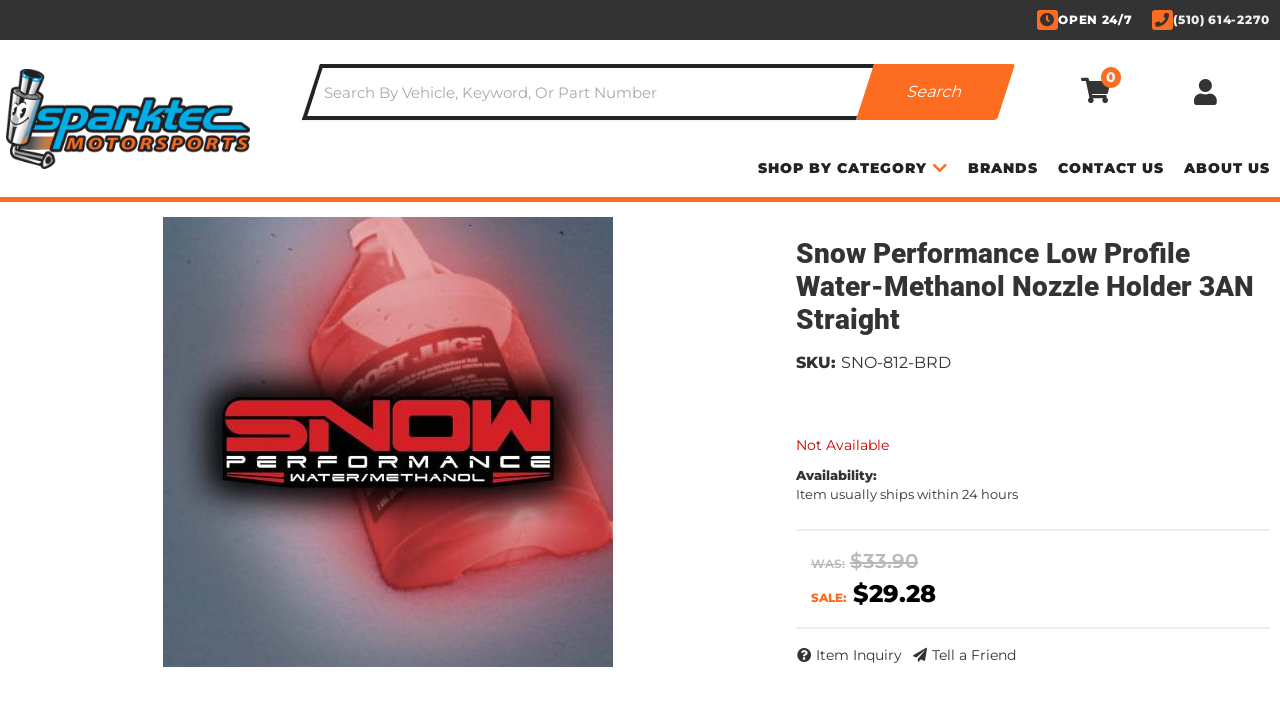

--- FILE ---
content_type: text/css;charset=UTF-8
request_url: https://sparktecmotorsports.com/files/css/new/minified/header-styles-min.css?v=230607
body_size: 3190
content:
.cart_items_wrapper .prod_sale,.items_subtotal{font-weight:700;text-transform:uppercase}.cart_icon_counter_wrapper i,.wsm-hdr__btn{-webkit-transition:.3s;-o-transition:.3s;transition:.3s}.navbar-default .dropdown .dropdown-menu ul,.wsm-hdr__mnav{list-style:none}.return-notice strong{font-size:13px;font-weight:900;color:var(--blue1)}) .cart_items_wrapper .prod_sale,.cart_icon_counter_wrapper:hover i,.wsm-hdr__container i,.wsm-hdr__pre a:hover,.wsm-hdr__pre strong{color:var(--primary);color:var(--primary)}.wsm-hdr__pre strong{text-transform:uppercase;font-weight:900}.wsm-hdr{border-bottom:5px solid var(--primary)}.wsm-hdr__pre{font-size:10px;line-height:1.2;background:var(--dark1)}.wsm-hdr__pre.alert-dismissible .close{position:absolute!important;right:0;width:25px;top:50%;-webkit-transform:translateY(-50%);-ms-transform:translateY(-50%);transform:translateY(-50%)}.hdr-outer-wrapper.container{padding:0!important}.wsm-hdr__main{display:-webkit-box;display:-ms-flexbox;display:flex;-ms-flex-wrap:wrap;flex-wrap:wrap;gap:5px;height:141px}.wsm-hdr__logo-link{display:-webkit-box;display:-ms-flexbox;display:flex;-webkit-box-align:center;-ms-flex-align:center;align-items:center;-webkit-box-pack:center;-ms-flex-pack:center;justify-content:center;overflow:hidden;position:relative;-webkit-box-flex:8;-ms-flex:8;flex:8;padding:0;-webkit-box-ordinal-group:3;-ms-flex-order:2;order:2;height:80px}.wsm-hdr__logo-link:before{content:"";display:block;padding-top:80px;width:100%}#cart-content .view-all,.affirm-banner.desktop,.cart_info_actions_wrapper br,.wsm-hdr__btn--account span,.wsm-hdr__btn--menu[aria-expanded=false] i:last-of-type,.wsm-hdr__btn--menu[aria-expanded=true] i:first-of-type,.wsm-hdr__c2as,.wsm-hdr__logo.desktop{display:none}.wsm-hdr__logo{padding:0;bottom:0;height:100%;margin:auto;position:absolute;top:0;width:auto;-o-object-fit:contain;object-fit:contain}.wsm-hdr__btn{display:-webkit-box!important;display:-ms-flexbox!important;display:flex!important;-webkit-box-orient:vertical;-webkit-box-direction:normal;-ms-flex-direction:column;flex-direction:column;-webkit-box-align:center;-ms-flex-align:center;align-items:center;-webkit-box-pack:center;-ms-flex-pack:center;justify-content:center;border-right:0 solid var(--dark1);-webkit-box-flex:2;-ms-flex:2;flex:2;background:var(--white);min-height:80px}.wsm-hdr__btn:hover{text-decoration:none;background:0 0}.cart_icon_counter_wrapper[aria-expanded=true] .cart_icon i:first-child{display:none!important}.wsm-hdr__btn i{font-size:26px;color:var(--dark1)}.wsm-hdr__btn>span{font-size:10px;color:var(--dark1);margin:5px 0 0}.cart_icon_counter_wrapper[aria-expanded=true],.widget_search_button:hover,.wsm-hdr__btn--menu[aria-expanded=true]{background:var(--primary)}.wsm-hdr__btn--menu[aria-expanded=true] i{color:var(--white)}.wsm-hdr__btn--account{-webkit-box-ordinal-group:3;-ms-flex-order:2;order:2;padding:0 10px}.wsm-hdr__search{border:0 solid var(--dark1);-webkit-box-flex:0;-ms-flex:0 100%;flex:0 100%;-webkit-box-ordinal-group:9;-ms-flex-order:8;order:8;min-height:52px}#widget_search_form{display:-webkit-box;display:-ms-flexbox;display:flex;border:0;-webkit-box-shadow:none!important;box-shadow:none!important}.widget_search_field{width:80%;padding:14px!important}.widget_search_button{border:0;color:var(--white);border-radius:0;height:100%;min-height:50px;width:24%}.wsm-hdr__btn--cart{-webkit-box-ordinal-group:4;-ms-flex-order:3;order:3}.cart_icon_counter_wrapper{-webkit-box-shadow:none;box-shadow:none;position:relative;height:100%;width:100%;display:-webkit-box;display:-ms-flexbox;display:flex;-webkit-box-align:center;-ms-flex-align:center;align-items:center;-webkit-box-pack:center;-ms-flex-pack:center;justify-content:center;border:0;background:0 0}.cart_counter{position:absolute;top:18px;right:2px;padding:0 5px;border-radius:20px;color:var(--light1);background:var(--primary);font-size:12px}.cart_icon_counter_wrapper[aria-expanded=true] .cart_counter{color:var(--white);background:var(--dark1)}.cart_icon_counter_wrapper .cart_icon i{width:35px}.cart_icon_counter_wrapper[aria-expanded=true] .cart_icon i{display:inline-block!important;color:var(--white);font-size:24px}#cart-content{position:absolute;left:0;width:100%;top:121px;z-index:9;background:#f2f2f2;-webkit-box-shadow:rgb(0 0 0 / 50%) 0 4px 13px;box-shadow:rgb(0 0 0 / 50%) 0 4px 13px}.cart_info_actions_wrapper{text-align:center;padding:10px 5px}#cart-content .cart_info_actions_wrapper span{display:inline}.items_in_cart strong{font-weight:600;font-size:13px;color:var(--dark3)}.cart_actions{border-bottom:1px solid var(--border);margin:15px 0;padding-bottom:15px}.view_cart_btn{background:var(--primary);border-radius:4px}.view_cart_btn:hover{background:var(--dark3)}.cart_items_wrapper .cart_item{clear:both;border-bottom:1px solid var(--border);padding:10px 15px;overflow:hidden}.cart_items_wrapper .cart_item .prod_image_wrap{float:left;width:25%}.cart_items_wrapper .cart_item .prod_image_wrap img[src=""]{height:80px;text-indent:-999em;width:100%;display:block;background:url(/files/images/no-image-avail-large.jpg) center center/contain;position:relative}.cart_items_wrapper .cart_item .prod_image_wrap img[src=""]:after{content:"";height:80px;position:absolute;top:0;text-indent:-999em;width:100%;display:block;background:url(/files/images/no-image-avail-large.jpg) center center/contain}.cart_items_wrapper .cart_item .prod_info{float:right;width:70%;line-height:1.4}.cart_items_wrapper .prod_price,.cart_items_wrapper .prod_quantity,.cart_items_wrapper .prod_title{margin-bottom:10px}.cart_items_wrapper .prod_title a{font:700 15px/16px var(--font1);text-transform:uppercase;color:var(--dark3)}) .cart_items_wrapper .prod_sale{font-size:11px}.cart_items_wrapper .prod_price{font:600 15px var(--font2)}.cart_items_wrapper .prod_quantity{font-size:12px;font-weight:400}header .cart_items_wrapper{overflow-y:auto;max-height:300px}@media screen and (max-width:767px){.wsm-hdr__pre--m{margin:0;padding:5px 25px;position:relative;background:var(--light1);text-align:left}}@media screen and (max-width:992px){.wsm-hdr__container{width:100%!important}}@media only screen and (min-width:768px){.wsm-hdr__container,.wsm-hdr__msg-link{display:-webkit-box;display:-ms-flexbox}.wsm-hdr__container{font-size:14px;display:-webkit-box;display:-ms-flexbox;display:flex;width:100%;-webkit-box-align:center;-ms-flex-align:center;align-items:center;gap:10px;-webkit-box-pack:justify;-ms-flex-pack:justify;justify-content:space-between}.wsm-hdr__btn{-webkit-box-flex:1;-ms-flex:1;flex:1}.wsm-hdr__btn--search{display:none!important}.wsm-hdr__container::after,.wsm-hdr__container::before,.wsm-hdr__logo.mobile{display:none}.wsm-hdr__pre{padding:10px 0;min-height:40px;display:block!important}.wsm-hdr__msg-link{color:var(--white);display:-webkit-box;display:-ms-flexbox;display:flex;-webkit-box-align:center;-ms-flex-align:center;align-items:center;gap:5px}.wsm-hdr__pre-right{display:-webkit-box;display:-ms-flexbox;display:flex;gap:5px;font-weight:700;letter-spacing:.7px;text-transform:uppercase}.wsm-hdr__pre-right i{background:var(--primary);color:var(--dark1);border-radius:3px;padding:3px}.wsm-hdr__pre-right p{margin:0 20px 0 0}.wsm-hdr__btn--account,.wsm-hdr__btn--account:active,.wsm-hdr__btn--account:focus{-webkit-box-ordinal-group:4;-ms-flex-order:3;order:3;height:100%}.wsm-hdr__btn span{display:block;font-weight:700;font-size:14px}.wsm-hdr__btn:hover i{color:var(--primary)}.wsm-hdr__main{padding:10px 15px;position:relative;-webkit-box-align:center;-ms-flex-align:center;align-items:center;gap:0;height:100px}.wsm-hdr__logo.desktop{display:block}.hdr-outer-wrapper .wsm-hdr__logo-link{-webkit-box-flex:0;-ms-flex:0 20%;flex:0 20%;height:100%!important}.hdr-outer-wrapper .wsm-hdr__logo-link img{height:100%!important}.wsm-hdr__logo-link:before{padding-top:100px}.hdr-inner-wrapper{-webkit-box-flex:0;-ms-flex:0 80%;flex:0 80%}.wsm-hdr__phone{display:-webkit-box!important;display:-ms-flexbox!important;display:flex!important;-webkit-box-orient:vertical;-webkit-box-direction:normal;-ms-flex-direction:column;flex-direction:column;-webkit-box-pack:center;-ms-flex-pack:center;justify-content:center;color:var(--light1)}.wsm-hdr__phone-hours,.wsm-hdr__phone-num{font-size:12px}.wsm-hdr__phone:hover{text-decoration:none}.wsm-hdr__btn--cart{padding:0;-webkit-box-orient:horizontal;-webkit-box-direction:normal;-ms-flex-direction:row;flex-direction:row;-webkit-box-ordinal-group:3;-ms-flex-order:2;order:2}.cart_icon_counter_wrapper .cart_icon i{font-size:26px;width:auto;line-height:1}.cart_icon_counter_wrapper{padding:0;font-size:18px}.cart_icon{line-height:1;margin-top:-5px;position:relative}.cart_counter{top:-15px;right:16px}.cart_icon_counter_wrapper[aria-expanded=true]{background:0 0}header #cart-content{position:absolute;z-index:8;border-radius:4px;width:400px;right:0;top:100%;left:auto;padding:10px}.wsm-hdr__search{-webkit-box-ordinal-group:3;-ms-flex-order:2;order:2;-webkit-box-flex:3;-ms-flex:7;flex:3;margin:0 40px}.wsm-hdr__btn--menu{display:none!important}}@media only print,only screen and (min-width:1200px){.wsm-hdr__container,.wsm-hdr__main{margin:0 auto}.wsm-hdr{background:var(--white)}.wsm-hdr__phone{padding:0}.wsm-hdr__phone-hours{font-size:12px}.wsm-hdr__search{-webkit-box-flex:1;-ms-flex:1;flex:7}.wsm-hdr__btn--cart{z-index:9}.cart_counter{right:25px}}.wsm-hdr__nav{min-height:0;margin-bottom:0;border:0;padding:10px;background:var(--dark2);-webkit-box-ordinal-group:4;-ms-flex-order:3;order:3}.wsm-hdr__nav .wsm-hdr__nav-links li{background:var(--dark3);margin-bottom:6px}.wsm-hdr__mnav{display:-webkit-box!important;display:-ms-flexbox!important;display:flex!important;padding:0;margin:0 0 6px;background:var(--dark2);gap:5px}#main-nav .navbar-nav>li>a,.affirm-banner,.affirm-banner .affirm-text,.affirm-banner a{display:-webkit-box;display:-ms-flexbox}.wsm-hdr__mnav-item{-webkit-box-flex:1;-ms-flex:1;flex:1;color:var(--light2)}.wsm-hdr__mbtn{padding:12px 0;background:var(--dark3);min-height:unset}.wsm-hdr__mbtn i,.wsm-hdr__mbtn span{color:var(--light3)}.wsm-hdr__mbtn i{font-size:20px}.wsm-hdr__mbtn span{font-size:13px}#main-nav .navbar-nav>li>a{font-weight:400;position:relative;display:-webkit-box;display:-ms-flexbox;display:flex;padding:15px 10px;letter-spacing:1px;text-transform:uppercase;color:var(--light3)}.navbar-default .navbar-nav>.active>a,.navbar-default .navbar-nav>.active>a:focus,.navbar-default .navbar-nav>.active>a:hover{background-color:#fff0}#main-nav .navbar-nav>li.dropdown>a::after{content:"\f078";font-family:var(--fontawesome);font-weight:900;display:block;text-align:center;opacity:.5;pointer-events:none;font-size:10px;margin:0 0 0 auto}#main-nav .navbar-nav>li.open>a{background-color:var(--theme_color_01);color:var(--white)}.navbar-default .navbar-nav .open .dropdown-menu>li>a,.navbar-default .navbar-nav .open ul.dropdown-menu>li>a{padding:10px 30px;color:var(--dark2);white-space:normal;background:var(--light3);border-bottom:2px solid #8f8f8f;position:relative}.navbar-default .navbar-nav .open .dropdown-menu>li>a:before{content:"\f0ad";-webkit-transform:rotate(319deg);-ms-transform:rotate(319deg);transform:rotate(319deg);color:var(--primary);font-family:var(--fontawesomeSolid);margin:0 7px 0 5px;opacity:0;position:absolute;left:0;-webkit-transition:.3s;-o-transition:.3s;transition:.3s;z-index:1001}#main-nav .navbar-nav>li.open>ul.dropdown-menu{clear:both;overflow:hidden;background:var(--light3);-webkit-box-shadow:inset 0 0 11px -5px #000;box-shadow:inset 0 0 11px -5px #000}#main-nav .navbar-nav>li>ul.dropdown-menu>li{-webkit-box-flex:0;-ms-flex:0 calc(50% - 2px);flex:0 calc(50% - 2px);white-space:normal;word-break:break-word;width:100%;padding:0 10px;background:var(--light3)}#main-nav .navbar-nav>li>ul.dropdown-menu>li:last-child{border-bottom:0}#main-nav .navbar-nav>li.dropdown.open>a::after{content:"\f00d"}.navbar-default .navbar-nav .open .dropdown-menu ul>li>a,.navbar-default .navbar-nav .open .dropdown-menu>li>a{padding:5px;color:var(--dark1);white-space:normal;font-size:16px;font-family:var(--font1)}.affirm-banner{min-height:40px;padding:5px;display:-webkit-box;display:-ms-flexbox;display:flex;-webkit-box-pack:center;-ms-flex-pack:center;justify-content:center;gap:10px}.affirm-banner a{display:-webkit-box;display:-ms-flexbox;display:flex;-webkit-box-align:end;-ms-flex-align:end;align-items:flex-end;gap:15px;color:var(--dark3)}.affirm-banner .affirm-text{font:600 16px var(--font2);display:-webkit-box;display:-ms-flexbox;display:flex;-webkit-box-align:end;-ms-flex-align:end;align-items:flex-end}.affirm-banner .affirm-text strong{font:700 16px var(--font2);color:var(--dark3)}.affirm-cta{background:#0ca1f5;color:var(--light1);font-weight:600}@media only screen and (min-width:768px){.affirm-banner.mobile{display:none}.affirm-banner.desktop{display:-webkit-box;display:-ms-flexbox;display:flex;min-height:60px}.affirm-banner a{-webkit-box-align:center;-ms-flex-align:center;align-items:center}.affirm-banner .affirm-text{font:600 17px var(--font2)}.affirm-banner .affirm-text strong{font:700 17px var(--font2)}.wsm-hdr__mnav{display:none!important}.wsm-hdr__nav{border-radius:0;background:var(--white);position:relative;padding:0}.wsm-hdr__nav-links{display:-webkit-box;display:-ms-flexbox;display:flex;-webkit-box-pack:center;-ms-flex-pack:center;justify-content:center;width:100%;-ms-flex-wrap:wrap;flex-wrap:wrap}#main-nav .navbar-nav>li.dropdown>ul li a{display:block;-webkit-transition:.2s;-o-transition:.2s;transition:.2s;text-align:left;padding-left:10px;border-bottom:1px solid var(--border);background:0 0}#main-nav .navbar-nav>li>ul.dropdown-menu>li{background:0 0}#main-nav .navbar-nav>li.dropdown>ul li a:hover{padding-left:40px}#main-nav .navbar-nav>li.dropdown>ul li a:hover:before{opacity:1;-webkit-transform:rotate(359deg);-ms-transform:rotate(359deg);transform:rotate(359deg);-webkit-transform-origin:100% 20%;-ms-transform-origin:100% 20%;transform-origin:100% 20%;transform-origin:100% 20%}#main-nav .navbar-nav>li{text-align:center;background:0 0;margin:0}#main-nav .navbar-nav>li>a{color:var(--dark3);font-weight:900}#main-nav .navbar-nav>li>a:hover{color:var(--primary)}#main-nav .navbar-nav>li.open>a{background:var(--white);color:var(--text_color_1)}#main-nav .navbar-nav>li.dropdown>a::after{margin:0 0 0 6px;color:var(--primary);opacity:1;font-size:16px}#main-nav .navbar-nav>li.dropdown>ul{background:var(--white);padding:15px}.wsm-hdr__nav-links::after,.wsm-hdr__nav-links::before{display:none}#main-nav .navbar-nav>li.open>ul.dropdown-menu{background:var(--white);-webkit-box-pack:start;-ms-flex-pack:start;justify-content:flex-start;min-width:400px;-webkit-box-shadow:var(--io_shadow_1);box-shadow:var(--io_shadow_1);position:absolute}.navbar-default .navbar-nav .open .dropdown-menu>li>a,.navbar-default .navbar-nav .open ul.dropdown-menu>li>a{border-top:0}.cart_icon_counter_wrapper[aria-expanded=true] i{color:var(--primary)!important;margin:0 5px 0 0}.cart_icon_counter_wrapper[aria-expanded=true] .cart_icon::after{right:-150%}}@media only screen and (min-width:992px){.wsm-hdr__nav-links{display:-webkit-box;display:-ms-flexbox;display:flex;-webkit-box-pack:end;-ms-flex-pack:end;justify-content:flex-end}.hdr-inner-wrapper .wsm-hdr__logo-link,.wsm-hdr__container::after,.wsm-hdr__container::before,.wsm-hdr__logo.mobile{display:none}.navbar-collapse.collapse{display:block!important;height:auto!important;padding-bottom:0;overflow:visible!important}.wsm-hdr__search{-webkit-box-ordinal-group:3;-ms-flex-order:2;order:2;-webkit-box-flex:7;-ms-flex:7;flex:7;margin:0 40px}.hdr-outer-wrapper{display:-webkit-box;display:-ms-flexbox;display:flex;-webkit-box-orient:horizontal;-webkit-box-direction:reverse;-ms-flex-direction:row-reverse;flex-direction:row-reverse;-webkit-box-align:center;-ms-flex-align:center;align-items:center;min-height:157px}}@media only screen and (min-width:1200px){.wsm-hdr__nav::after{top:auto;bottom:1px}.wsm-hdr__nav-links{margin:0 auto!important;float:none;padding:0;position:relative}.wsm-hdr__nav-links::after,.wsm-hdr__nav-links::before{display:none}li.dropdown>ul.dropdown-menu{width:auto!important;min-width:300px}}